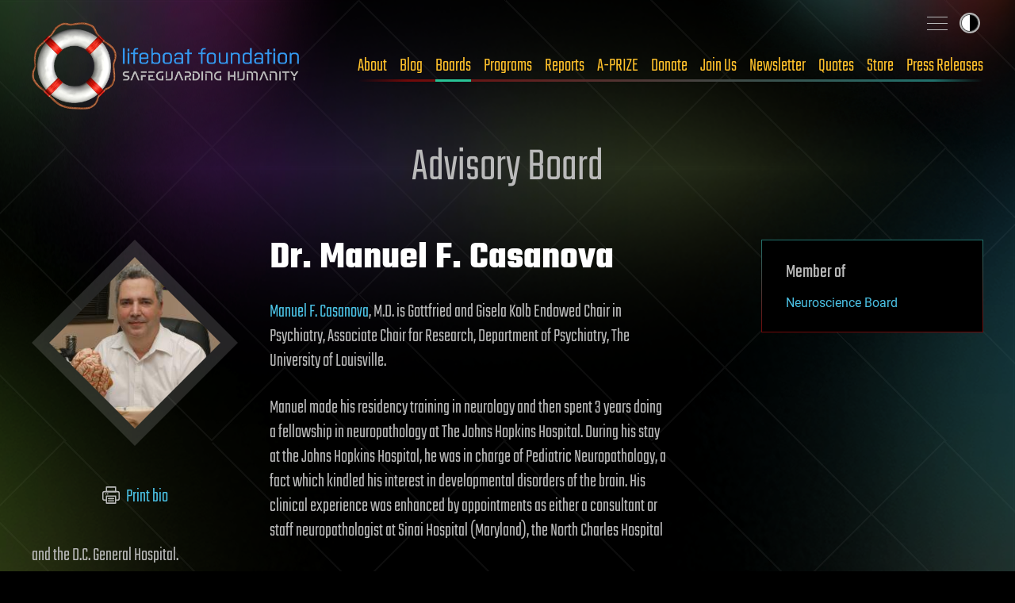

--- FILE ---
content_type: text/html
request_url: https://russian.lifeboat.com/ex/bios.manuel.f.casanova
body_size: 11380
content:
<!DOCTYPE html>
<html lang="en" class="no-js">

<head>
  <title>Lifeboat Foundation Bios: Dr. Manuel F. Casanova</title>
  <meta property="og:image" content="https://russian.lifeboat.com/board/manuel.f.casanova.jpg" />
  <meta property="og:description" content="Manuel F. Casanova, M.D. is Gottfried and Gisela Kolb Endowed Chair in Psychiatry, Associate Chair for Research, Department of Psychiatry, The University of Louisville." />
<script>const ucs=localStorage.getItem('user-color-scheme');ucs && document.documentElement.setAttribute('data-user-color-scheme', ucs);</script>
<meta charset="UTF-8" />
<meta name="viewport" content="width=device-width, initial-scale=1.0" />
<link rel="icon" type="image/x-icon" href="/favicon.ico">
<link rel="icon" type="image/png" sizes="512x512" href="/favicon-512.png">
<link rel="apple-touch-icon" sizes="180x180" href="/apple-touch-icon.png">
<meta name="msapplication-TileImage" content="/ms-icon-144x144.png">
<link rel="icon" type="image/png" sizes="64x64" href="/favicon-64.png">
<link rel="icon" type="image/png" sizes="32x32" href="/favicon-32.png">
<link rel="canonical" href="https://lifeboat.com/ex/bios.manuel.f.casanova" />
<meta name="description" content="Manuel F. Casanova, M.D. is Gottfried and Gisela Kolb Endowed Chair in Psychiatry, Associate Chair for Research, Department of Psychiatry, The University of Louisville." />
<!--  This is our 2025 library. Next two lines are for Facebook -->
<meta property="og:site_name" content="Lifeboat Foundation" />
<meta property="og:type" content="website" />
<meta property="og:url" content="https://russian.lifeboat.com/ex/bios.manuel.f.casanova" />
<meta property="og:title" content="Lifeboat Foundation Bios: Dr. Manuel F. Casanova" />
<meta name="twitter:description" content="Manuel F. Casanova, M.D. is Gottfried and Gisela Kolb Endowed Chair in Psychiatry, Associate Chair for Research, Department of Psychiatry, The University of Louisville." />
<meta name="twitter:card" content="summary_large_image" />
<meta name="twitter:creator" content="@LifeboatHQ" />
<meta name="twitter:site" content="@LifeboatHQ" />
<meta name="twitter:image" content="https://lifeboat.com/board/manuel.f.casanova.jpg" />
<link rel="stylesheet" media="all" href="/fonts/fonts.css" />
<link rel="stylesheet" media="all" href="/css/all.css" />
<link rel="stylesheet" media="print" href="/css/print.css" />
<script src="https://cdn.plyr.io/3.8.3/plyr.js"></script>
<link rel="stylesheet" href="https://cdn.plyr.io/3.8.3/plyr.css" />
</head>

<body class="inner">
  <div class="site-wrap">
    <a class="skip-link | button" href="#main-content">Skip to content</a>
    <header class="site-head">
      <div class="wrapper">
        <div class="site-head__inner">
          <a href="/" aria-label="Lifeboat Foundation - home" class="site-head__brand">Lifeboat Foundation: Safeguarding Humanity</a>
          <nav class="nav | site-head__nav | font-sans" aria-label="Primary">
            <ul class="nav__list">
              <li>
                <a href="/ex/about">About</a>
              </li>
              <li>
                <a href="/blog">Blog</a>
              </li>
              <li>
                <a href="/ex/boards">Boards</a>
              </li>
              <li>
                <a href="/ex/programs">Programs</a>
              </li>
              <li>
                <a href="/ex/reports">Reports</a>
              </li>
              <li>
                <a href="/ex/a-prize">A-PRIZE</a>
              </li>
              <li>
                <a href="/ex/donate">Donate</a>
              </li>
              <li>
                <a href="/ex/join.us">Join Us</a>
              </li>
              <li>
                <a href="/newsletter.cgi">Newsletter</a>
              </li>
              <li>
                <a href="/ex/quotes">Quotes</a>
              </li>
              <li>
                <a href="/store">Store</a>
              </li>
              <li>
                <a href="/ex/press.releases">Press Releases</a>
              </li>
            </ul>
          </nav>
        </div>
        <input type="checkbox" id="sitemap-toggler" class="visually-hidden" />
        <label for="sitemap-toggler">
          <span>Toggle sitemap</span>
        </label>
        <nav aria-label="Secondary" class="nav | site-head__nav-secondary">
          <div>
            <h2>Lifeboat Foundation <strong>Sitemap</strong>
            </h2>
            <form method="GET" name="GoogleForm" autocomplete="off" action="https://www.google.com/search">
              <input type="hidden" name="ie" value="UTF-8" />
              <input type="hidden" name="oe" value="UTF-8" />
              <input type="hidden" name="domains" value="lifeboat.com" />
              <input type="hidden" name="sitesearch" value="lifeboat.com" />
              <input type="text" name="q" id="search_text" placeholder="Search" />
              <button type="submit" name="btnG">
                <svg class="icon-search" data-name="Layer 1" xmlns="http://www.w3.org/2000/svg" viewBox="0 0 20 20">
                  <defs>
                    <style>
                      .cls-1 {
                        fill: none;
                        stroke: #000;
                        stroke-linecap: round;
                        stroke-linejoin: round;
                        stroke-width: 2px;
                      }
                    </style>
                  </defs>
                  <title>icon-search</title>
                  <circle class="cls-1" cx="8.5" cy="8.5" r="7.5" />
                  <line class="cls-1" x1="19" y1="19" x2="13.8" y2="13.8" />
                </svg>
              </button>
            </form>
          </div>
          <ul class="site-map">
            <li class="main-areas">
              <div>
                <h3>Main Areas</h3>
                <ul>
                  <li>
                    <a href="/">Home</a>
                  </li>
                  <li>
                    <a href="/ex/about">About</a>
                  </li>
                  <li>
                    <a href="/ex/boards">Boards</a>
                  </li>
                  <li>
                  <li>
                    <a href="/blog">Blog</a>
                  </li>
                  <li>
                    <a href="/ex/programs">Programs</a>
                  </li>
                  <li>
                    <a href="/ex/reports">Reports</a>
                  </li>
                  <li>
                    <a href="/ex/a-prize">A-PRIZE</a>
                  </li>
                  <li>
                    <a href="/ex/donate">Donate</a>
                  </li>
                  <li>
                    <a href="/ex/join.us">Join Us</a>
                  </li>
                  <li>
                    <a href="/newsletter.cgi">Newsletter</a>
                  </li>
                  <li>
                    <a href="/ex/quotes">Quotes</a>
                  </li>
                  <li>
                    <a href="/store">Store</a>
                  </li>
                  <li>
                    <a href="/ex/press.releases">Press Releases</a>
                  </li>
                </ul>
              </div>
            </li>
            <li class="current-programs">
              <div>
                <h3>Current Programs</h3>
                <ul>
                  <li>
                    <a href="/ex/aishield">AIShield</a>
                  </li>
                  <li>
                    <a href="/ex/asteroidshield">AsteroidShield</a>
                  </li>
                  <li>
                    <a href="/ex/bioshield">BioShield</a>
                  </li>
                  <li>
                    <a href="/ex/infopreserver">InfoPreserver</a>
                  </li>
                  <li>
                    <a href="/ex/internetshield">InternetShield</a>
                  </li>
                  <li>
                    <a href="/ex/lifepreserver">LifePreserver</a>
                  </li>
                  <li>
                    <a href="/ex/lifeshieldbunkers">LifeShield Bunkers</a>
                  </li>
                  <li>
                    <a href="/ex/nanoshield">NanoShield</a>
                  </li>
                  <li>
                    <a href="/ex/scientificfreedomshield">ScientificFreedomShield</a>
                  </li>
                  <li>
                    <a href="/ex/securitypreserver">SecurityPreserver</a>
                  </li>
                  <li>
                    <a href="/ex/spacehabitats">Space Habitats</a>
                  </li>
                  <li>
                    <a href="/ex/x-risks-network">X-Risks Network</a>
                  </li>
                </ul>
              </div>
            </li>
            <li class="cool-places">
              <div>
                <h3>Cool Places</h3>
                <ul>
                  <li>
                    <a href="/ex/arki">Ark I</a>
                  </li>
                  <li>
                    <a href="/ex/blue.beauty">Blue Beauty</a>
                  </li>
                  <li>
                    <a href="/ex/em">EM Launch</a>
                  </li>
                  <li>
                    <a href="/ex/getas">GETAS</a>
                  </li>
                  <li>
                    <a href="/ex/song">Official Song</a>
                  </li>
                </ul>
              </div>
            </li>
            <li class="working-together">
              <div>
                <h3>Working Together</h3>
                <ul>
                  <li>
                    <a href="/ex/a-500">A-500</a>
                  </li>
                  <li>
                    <a href="/ex/banners">Banners</a>
                  </li>
                  <li>
                    <a href="/ex/fight.aids">FightAIDS@Home</a>
                  </li>
                  <li>
                    <a href="/ex/folding.home">Folding@Home</a>
                  </li>
                  <li>
                    <a href="/ex/forums">Forums</a>
                  </li>
                  <li>
                    <a href="/ex/500">Lifeboat 500</a>
                  </li>
                  <li>
                    <a href="/ex/links">Links</a>
                  </li>
                  <li>
                    <a href="/ex/openings">Openings</a>
                  </li>
                  <li>
                    <a href="/ex/spokesperson">Outreach</a>
                  </li>
                  <li>
                    <a href="/ex/partnerships">Partnerships</a>
                  </li>
                  <li>
                    <a href="/ex/rosetta.home">Rosetta@Home</a>
                  </li>
                  <li>
                    <a href="/ex/volunteer">Volunteer Work</a>
                  </li>
                </ul>
              </div>
            </li>
            <li class="about-us">
              <div>
                <h3>About Us</h3>
                <ul>
                  <li>
                    <a href="/ex/bitcoin">Bitcoin Endowment Fund</a>
                  </li>
                  <li>
                    <a href="/ex/boards">Boards</a>
                  </li>
                  <li>
                    <a href="/ex/directors">Board of Directors</a>
                  </li>
                  <li>
                    <a href="/ex/contact.us">Contact Us</a>
                  </li>
                  <li>
                    <a href="/ex/donor.date.list">Donor List</a>
                  </li>
                  <li>
                    <a href="/ex/faq">FAQ</a>
                  </li>
                  <li>
                    <a href="/ex/finances">Finances</a>
                  </li>
                  <li>
                    <a href="/ex/guardian.award">Guardian Award</a>
                  </li>
                  <li>
                    <a href="/ex/ai">Interactive Friendly AI</a>
                  </li>
                  <li>
                    <a href="/ex/logo">Logo</a>
                  </li>
                  <li>
                    <a href="/ex/board.memorial">Memorial Board</a>
                  </li>
                  <li>
                    <a href="/ex/mission.statement">Mission Statement</a>
                  </li>
                  <li>
                    <a href="/ex/procedures">Procedures</a>
                  </li>
                  <li>
                    <a href="/ex/staff">Staff</a>
                  </li>
                  <li>
                    <a href="/ex/supplemental.faq">Supplemental FAQ</a>
                  </li>
                  <li>
                    <a href="/ex/timeline">Timeline</a>
                  </li>
                </ul>
              </div>
            </li>
            <li class="more-programs">
              <div>
                <h3>More Programs</h3>
                <ul>
                  <li>
                    <a href="/ex/alienshield">AlienShield</a>
                  </li>
                  <li>
                    <a href="/ex/antimattershield">AntimatterShield</a>
                  </li>
                  <li>
                    <a href="/ex/biopreserver">BioPreserver</a>
                  </li>
                  <li>
                    <a href="/ex/blackholeshield">BlackHoleShield</a>
                  </li>
                  <li>
                    <a href="/ex/climateshield">ClimateShield</a>
                  </li>
                  <li>
                    <a href="/ex/commpreserver">CommPreserver</a>
                  </li>
                  <li>
                    <a href="/ex/energypreserver">EnergyPreserver</a>
                  </li>
                  <li>
                    <a href="/ex/gammarayshield">GammaRayShield</a>
                  </li>
                  <li>
                    <a href="/ex/neuroethicsshield">NeuroethicsShield</a>
                  </li>
                  <li>
                    <a href="/ex/nuclearshield">NuclearShield</a>
                  </li>
                  <li>
                    <a href="/ex/particleacceleratorshield">ParticleAcceleratorShield</a>
                  </li>
                  <li>
                    <a href="/ex/personalitypreserver">PersonalityPreserver</a>
                  </li>
                  <li>
                    <a href="/ex/seedpreserver">SeedPreserver</a>
                  </li>
                  <li>
                    <a href="/ex/sunshield">SunShield</a>
                  </li>
                </ul>
              </div>
            </li>
            <li class="educational">
              <div>
                <h3>Educational</h3>
                <ul>
                  <li>
                    <a href="/ex/alexa">Alexa</a>
                  </li>
                  <li>
                    <a href="/ex/books">Books</a>
                  </li>
                  <li>
                    <a href="/ex/brochure">Brochure</a>
                  </li>
                  <li>
                    <a href="/ex/coursework">Coursework</a>
                  </li>
                  <li>
                    <a href="/ex/educational.videos">Educational Videos</a>
                  </li>
                  <li>
                    <a href="/ex/fellows">Fellows</a>
                  </li>
                  <li>
                    <a href="/ex/grants">Grants</a>
                  </li>
                  <li>
                    <a href="/ex/interviews">Interviews</a>
                  </li>
                  <li>
                    <a href="/ex/papers">Papers</a>
                  </li>
                  <li>
                    <a href="/ex/resources">Resources</a>
                  </li>
                  <li>
                    <a href="/ex/rss">RSS Tutorial</a>
                  </li>
                  <li>
                    <a href="/ex/scholarship.info">Scholarships</a>
                  </li>
                  <li>
                    <a href="/ex/university.outreach">University Outreach</a>
                  </li>
                  <li>
                    <a href="/ex/videos">Videos</a>
                  </li>
                  <li>
                    <a href="/ex/whats.new">What&#39;s New</a>
                  </li>
                  <li>
                    <a href="/ex/world.news">World News</a>
                  </li>
                  <li>
                    <a href="https://x.com/LifeboatHQ">X Feed</a>
                  </li>
                </ul>
              </div>
            </li>
            <li class="misc">
              <div>
                <h3>Misc</h3>
                <ul>
                  <li>
                    <a href="/ex/counterterrorism">Counterterrorism</a>
                  </li>
                  <li>
                    <a href="https://italian.lifeboat.com/">Italian</a>
                  </li>
                  <li>
                    <a href="/ex/legal">Legal</a>
                  </li>
                  <li>
                    <a href="/ex/media">Media</a>
                  </li>
                  <li>
                    <a href="/ex/vendor">Member Verification</a>
                  </li>
                  <li>
                    <a href="/ex/services.cgi">Membership Benefits</a>
                  </li>
                  <li>
                    <a href="/ex/privacy.policy">Privacy</a>
                  </li>
                  <li>
                    <a href="https://russian.lifeboat.com/">Russian</a>
                  </li>
                  <li>
                    <a href="/ex/vip">VIP</a>
                  </li>
                </ul>
              </div>
              <div>
                <p class="fund-campaigns">
                  <a href="https://www.indiegogo.com/lifeboatfoundation">
                    <svg class="logo-indiegogo" xmlns="http://www.w3.org/2000/svg" viewBox="0 0 600 85.5">
                      <defs>
                        <style>
                          .cls-1 {
                            fill: #e51075;
                          }
                        </style>
                      </defs>
                      <title>logo-indiegogo</title>
                      <path class="cls-1" d="M0,1.1H22.8V84.5H0ZM81.2,39.6h.3V1h21.8V84.4h-21L56.1,41.1h-.3V84.4H34.1V1h24Zm78.9,3.2c0-20.9-5.9-21.5-15.6-21.5h-7V65.2h8c8.5,0,14.6-1.4,14.6-22.4ZM114.7,1.1H143c27.2,0,40.2,7.2,40.2,41.6,0,35.1-12.8,41.7-39.9,41.7H114.6C114.7,84.4,114.7,1.1,114.7,1.1Zm76.7,0h22.8V84.5H191.4V1.1ZM402.7,65.7c12.4,0,14.2-8.4,14.2-22.2,0-13.6-1.7-22.1-14.2-22.1s-14.3,8.4-14.3,22C388.4,57.3,390.2,65.7,402.7,65.7Zm0-65.7C434.5,0,440,20.4,440,42.8s-5.6,42.6-37.3,42.6S365.3,65,365.3,42.8C365.3,20.4,370.9,0,402.7,0Zm160,65.7c12.4,0,14.2-8.4,14.2-22.2,0-13.6-1.7-22.1-14.2-22.1s-14.3,8.4-14.3,22C548.4,57.3,550.1,65.7,562.7,65.7Zm0-65.7C594.5,0,600,20.4,600,42.8s-5.6,42.6-37.3,42.6S525.2,65,525.2,42.8C525.2,20.4,530.9,0,562.7,0ZM321.5,52.3,324,34.2h33.1V84.5h-21a69.68,69.68,0,0,1-12.9,1c-28,0-34.9-17.4-34.9-42.6C288.3,14,297.8.1,327.2.1c10.6,0,20.1,2.7,26.5,6.8L341.5,25.5a30.72,30.72,0,0,0-15.3-3.8c-9,0-15,2.4-15,21.9,0,18.8,3.6,23.5,14.1,23.5,11.2,0,10.9-4.1,10.9-13.3V52.3Zm160,0L484,34.2h33.1V84.5h-21a69.68,69.68,0,0,1-12.9,1c-28,0-34.9-17.4-34.9-42.6C448.3,14,457.8.1,487.2.1c10.6,0,20,2.7,26.5,6.8L501.5,25.5a30.72,30.72,0,0,0-15.3-3.8c-9,0-15,2.4-15,21.9,0,18.8,3.6,23.5,14.1,23.5,11.2,0,10.9-4.1,10.9-13.3V52.3ZM282.3,21.4H248V32.3h25.3l-2.8,19.8H247.9V64.6h34.3V84.4H225.6V1h56.7Z" />
                    </svg>
                  </a>
                  <a href="https://www.kickstarter.com/profile/lifeboatfoundation">
                    <svg class="logo-kickstarter" data-name="Layer 1" xmlns="http://www.w3.org/2000/svg" viewBox="0 0 1643.42 191.99">
                      <defs>
                        <style>
                          .cls-1 {
                            fill: #141d10;
                          }

                          .cls-2 {
                            fill: #7bc043;
                          }
                        </style>
                      </defs>
                      <title>logo-kickstarter</title>
                      <g>
                        <path class="cls-1" d="M60,66.57l33.88-49.1Q103.54,3.61,118.74,3.6a29.82,29.82,0,0,1,21.48,8.81,28.34,28.34,0,0,1,9.07,21.08,27.45,27.45,0,0,1-4.8,16L113.94,93.92l37.35,47.37a25.83,25.83,0,0,1,5.61,16.54,29.76,29.76,0,0,1-8.81,21.55,28.76,28.76,0,0,1-21.35,9q-13.74,0-20.94-8.94L60,122.34v31.49q0,13.48-4.67,20.95-8.55,13.6-24.82,13.6-14.81,0-23-10Q0,169.17,0,154V37.22q0-14.4,7.74-23.74Q15.87,3.61,30.15,3.6a29.54,29.54,0,0,1,22.68,9.88,25.09,25.09,0,0,1,6.41,11.07Q60,28,60,37.49Zm168.3-25.74v113q0,14.68-7.6,24.15-8.15,10.41-22.55,10.4a29.28,29.28,0,0,1-22.28-9.73q-7.6-8.15-7.6-24.82v-113q0-18.94,7.6-27.49,8.67-9.73,22.28-9.74t22.28,9.61Q228.35,22,228.34,40.83ZM336.39,0q33.21-.13,61.1,22.28,21.88,17.61,21.88,36.42,0,16-13.34,24.82a29.25,29.25,0,0,1-16.55,5.07,29.94,29.94,0,0,1-14-3.47q-2.81-1.47-13.88-13.48a35.28,35.28,0,0,0-50.76-.86,34.84,34.84,0,0,0-10.08,25.28,34.67,34.67,0,0,0,10.08,25.15,33.33,33.33,0,0,0,24.88,10.34q12.27,0,22.81-8.27,6.54-6.27,12.94-12.54,6.94-6,17.61-6a29.75,29.75,0,0,1,21.28,8.61,27.78,27.78,0,0,1,9,20.88q0,16.68-19.61,33.75-27.5,24-63.51,24a95.92,95.92,0,0,1-42-9.48,94.57,94.57,0,0,1-39.69-35.29,93.23,93.23,0,0,1-14.74-50.9q0-41.34,30.69-70.43Q297.55.26,336.39,0ZM490.48,66.57l33.89-49.1Q534,3.61,549.19,3.6a29.82,29.82,0,0,1,21.48,8.81,28.34,28.34,0,0,1,9.07,21.08,27.45,27.45,0,0,1-4.8,16L544.39,93.92l37.35,47.37a25.83,25.83,0,0,1,5.61,16.54,29.76,29.76,0,0,1-8.81,21.55,28.76,28.76,0,0,1-21.35,9q-13.74,0-20.94-8.94l-45.77-57.1v31.49q0,13.48-4.67,20.95-8.54,13.6-24.81,13.6-14.81,0-22.95-10-7.6-9.21-7.6-24.42V37.22q0-14.4,7.74-23.74,8.13-9.87,22.41-9.88a29.54,29.54,0,0,1,22.68,9.88,25,25,0,0,1,6.4,11.07q.81,3.47.8,12.94Z" />
                        <path class="cls-2" d="M624.91,118.21q10,0,21.35,8.8,14.15,11.08,19.35,11.07,7.74,0,7.73-8,0-4.4-4.53-7.47-2.4-1.6-26.95-10.27Q601.71,98.2,601.7,60q0-28.81,21.21-45.49Q641.45,0,668.81,0q23.61,0,41.09,11.27t17.48,29q0,10.68-6.61,17.81t-17.14,7.14q-11.07,0-24.55-10.54-8.4-6.53-12.67-6.53-7.33,0-7.34,7.2,0,6.81,18.14,12.41Q702.31,75.66,716,87q18.27,15.21,18.28,42.69,0,29.9-20.55,46.7Q694.69,192,664.14,192t-50.57-16.28q-16-12.94-16-30.29a26,26,0,0,1,7.88-19.34A27.15,27.15,0,0,1,624.91,118.21ZM785.55,60.84H769.67q-13.21,0-21.88-7.2Q738.58,45.9,738.58,33a28.27,28.27,0,0,1,4.34-14.88A24.52,24.52,0,0,1,754.13,7.94q6.87-3,32.62-3h60.57q22.27,0,28.82,2.67a24.49,24.49,0,0,1,11.67,10.07,27.84,27.84,0,0,1,4.47,15q0,12.41-9.87,21.62-7.06,6.52-23.08,6.53H845.58v90.72q0,14.82-5.07,22.95-8.53,13.61-24.68,13.61T791,175.71q-5.47-7.74-5.47-23.48Zm146,102.6q-4.28,10.13-8.81,15.07a28.79,28.79,0,0,1-22,9.87q-15.88,0-24.68-12.81a29.49,29.49,0,0,1-5.21-17.07,37.34,37.34,0,0,1,3.74-15.88l57-121.27Q939.78,3.6,959.12,3.6q19.62,0,28.15,18.28l57.51,122.21a33.88,33.88,0,0,1,3.47,14.54,30,30,0,0,1-30.16,29.75q-11.61,0-19.34-7.2-5.75-5.33-11.48-17.74Zm249.42-46.57,14.13,22.68a36.5,36.5,0,0,1,5.88,19.48,27.84,27.84,0,0,1-8.74,21,29.88,29.88,0,0,1-21.41,8.33q-16.29,0-24.69-13.87L1121,133.42V158.1a30.08,30.08,0,0,1-8.34,21.48,27.7,27.7,0,0,1-21,8.8q-15.48,0-23.48-11.07-7.2-9.74-7.2-25.62V39.49q0-34.54,37.22-34.55h38.16a61.34,61.34,0,0,1,35,10.87A64,64,0,0,1,1194.93,44a66.17,66.17,0,0,1,5.61,26.28Q1200.54,95,1180.93,116.87Zm71.34-56h-15.88q-13.2,0-21.87-7.2-9.21-7.74-9.21-20.68a28.35,28.35,0,0,1,4.33-14.88,24.52,24.52,0,0,1,11.21-10.14q6.87-3,32.62-3H1314q22.28,0,28.82,2.67a24.51,24.51,0,0,1,11.68,10.07,27.92,27.92,0,0,1,4.46,15q0,12.41-9.87,21.62-7.07,6.52-23.08,6.53h-13.74v90.72q0,14.82-5.07,22.95-8.54,13.61-24.68,13.61t-24.82-12.41q-5.48-7.74-5.47-23.48Zm178,69.91h27.28q16.92,0,25.17,6.94a26.73,26.73,0,0,1,9.72,21.34q0,13.35-9.74,21.62-7.61,6.4-25,6.4H1410.9q-16.55,0-22.68-2.53-12-4.94-15.87-16.15-2.41-7.2-2.4-23.61v-99c0-8.28.26-13.83.79-16.68a27.77,27.77,0,0,1,7.08-14.68,29.11,29.11,0,0,1,16.27-8.68q4.67-.78,19-.79h35.89q14.67,0,17.08.27,9.6.93,15.73,5.6,11,8.27,11,21.61,0,14.4-9.59,22-8.52,6.8-23.3,6.8h-29.55V73.65h23.55q10.37,0,17.16,5.47,7.18,5.86,7.19,16.14,0,21.75-26.48,21.75h-21.42Zm193.16-13.88,14.14,22.68a36.58,36.58,0,0,1,5.87,19.48,27.84,27.84,0,0,1-8.74,21,29.88,29.88,0,0,1-21.41,8.33q-16.29,0-24.68-13.87l-25.09-41.09V158.1a30.08,30.08,0,0,1-8.34,21.48,27.7,27.7,0,0,1-21,8.8q-15.48,0-23.48-11.07-7.2-9.74-7.2-25.62V39.49q0-34.54,37.22-34.55h38.15a61.33,61.33,0,0,1,35,10.87A64,64,0,0,1,1637.41,44,66.17,66.17,0,0,1,1643,70.31Q1643,95,1623.41,116.87Z" />
                      </g>
                    </svg>
                  </a>
                </p>
                <ul class="social">
                  <li>
                    <a href="https://www.facebook.com/groups/lifeboatfoundation" aria-label="Facebook">
                      <svg class="icon-facebook" data-name="Layer 1" xmlns="http://www.w3.org/2000/svg" viewBox="0 0 114.32 125.82">
                        <title>Facebook</title>
                        <path d="M57.16,8a12,12,0,0,1,6,1.61l37.16,21.45a12,12,0,0,1,6,10.39V84.36a12,12,0,0,1-6,10.39L63.16,116.21a12,12,0,0,1-12,0L14,94.76A12,12,0,0,1,8,84.37V41.46a12,12,0,0,1,6-10.39L51.16,9.61a12,12,0,0,1,6-1.61m0-8a20,20,0,0,0-10,2.68L10,24.14A20,20,0,0,0,0,41.46v42.9a20,20,0,0,0,10,17.32l37.16,21.46a20,20,0,0,0,20,0l37.16-21.45a20,20,0,0,0,10-17.32V41.46a20,20,0,0,0-10-17.32L67.16,2.68A20,20,0,0,0,57.16,0Z" />
		  	<path d="M 70.2,66.6 72,55 H 60.8 v -7.6 c 0,-3.2 1.6,-6.3 6.6,-6.3 h 5.1 v -9.9 c 0,0 -4.6,-0.8 -9,-0.8 -9.3,0 -15.3,5.6 -15.3,15.7 V 55 H 38 V 66.6 H 48.2 V 94.7 H 60.8 V 66.6 Z"></path>
                      </svg>
                    </a>
                  </li>
                  <li>
                    <a href="https://x.com/LifeboatHQ" aria-label="Twitter">
                      <svg class="icon-twitter" data-name="Layer 1" xmlns="http://www.w3.org/2000/svg" viewBox="0 0 114.32 125.82">
                        <title>X</title>
                        <path d="M57.16,8a12,12,0,0,1,6,1.61l37.16,21.45a12,12,0,0,1,6,10.39V84.36a12,12,0,0,1-6,10.39L63.16,116.21a12,12,0,0,1-12,0L14,94.76A12,12,0,0,1,8,84.37V41.46a12,12,0,0,1,6-10.39L51.16,9.61a12,12,0,0,1,6-1.61m0-8a20,20,0,0,0-10,2.68L10,24.14A20,20,0,0,0,0,41.46v42.9a20,20,0,0,0,10,17.32l37.16,21.46a20,20,0,0,0,20,0l37.16-21.45a20,20,0,0,0,10-17.32V41.46a20,20,0,0,0-10-17.32L67.16,2.68A20,20,0,0,0,57.16,0Z" />
			<path d="m 76.9,34.8 h 9.8 l -21.4,24.3 25,33.1 H 70.6 L 55.3,72.1 37.7,92.2 H 27.9 L 50.6,66.1 26.6,34.7 h 20.1 l 13.9,18.4 z m -3.4,51.7 h 5.4 l -35,-46.2 h -5.8 z"></path>
                      </svg>
                    </a>
                  </li>
                  <li>
                    <a href="https://www.linkedin.com/groups/35656" aria-label="LinkedIn">
                      <svg class="icon-linkedin" data-name="Layer 1" xmlns="http://www.w3.org/2000/svg" viewBox="0 0 114.32 125.82">
                        <title>LinkedIn</title>
                        <path d="M57.16,8a12,12,0,0,1,6,1.61l37.16,21.45a12,12,0,0,1,6,10.39V84.36a12,12,0,0,1-6,10.39L63.16,116.21a12,12,0,0,1-12,0L14,94.76A12,12,0,0,1,8,84.37V41.46a12,12,0,0,1,6-10.39L51.16,9.61a12,12,0,0,1,6-1.61m0-8a20,20,0,0,0-10,2.68L10,24.14A20,20,0,0,0,0,41.46v42.9a20,20,0,0,0,10,17.32l37.16,21.46a20,20,0,0,0,20,0l37.16-21.45a20,20,0,0,0,10-17.32V41.46a20,20,0,0,0-10-17.32L67.16,2.68A20,20,0,0,0,57.16,0Z" />
                        <path d="M85.16,30.91h-56a4,4,0,0,0-4,4v56a4,4,0,0,0,4,4h56a4,4,0,0,0,4-4v-56A4,4,0,0,0,85.16,30.91Zm-40,54h-10v-30h10Zm-5-34a6,6,0,1,1,6-6A6,6,0,0,1,40.16,50.91Zm39,34h-10v-20c0-1.66-2.24-3-5-3-4,0-5,5.34-5,7v16h-10v-30h10v7c0-5,4.48-7,10-7a10,10,0,0,1,10,10Z" />
                      </svg>
                    </a>
                  </li>
                  <li>
                    <a href="https://youtube.com/LifeboatHQ" aria-label="YouTube">
                      <svg class="icon-youtube" data-name="Layer 1" xmlns="http://www.w3.org/2000/svg" viewBox="0 0 114.32 125.82">
                        <title>YouTube</title>
                        <path d="M57.16,8a12,12,0,0,1,6,1.61l37.16,21.45a12,12,0,0,1,6,10.39V84.36a12,12,0,0,1-6,10.39L63.16,116.21a12,12,0,0,1-12,0L14,94.76A12,12,0,0,1,8,84.37V41.46a12,12,0,0,1,6-10.39L51.16,9.61a12,12,0,0,1,6-1.61m0-8a20,20,0,0,0-10,2.68L10,24.14A20,20,0,0,0,0,41.46v42.9a20,20,0,0,0,10,17.32l37.16,21.46a20,20,0,0,0,20,0l37.16-21.45a20,20,0,0,0,10-17.32V41.46a20,20,0,0,0-10-17.32L67.16,2.68A20,20,0,0,0,57.16,0Z" />
  			<path d="m 95.2,48.8 c -0.9,-3.4 -3.6,-6.1 -7,-7 -6.2,-1.7 -31,-1.7 -31,-1.7 0,0 -24.8,0 -31,1.7 -3.4,0.9 -6.1,3.6 -7,7 -1.7,6.2 -1.7,16.1 -1.7,16.1 0,0 0,9.9 1.7,16.1 0.9,3.4 3.6,6.1 7,7 6.2,1.7 31,1.7 31,1.7 0,0 24.8,0 31,-1.7 3.4,-0.9 6.1,-3.6 7,-7 1.7,-6.2 1.7,-16.1 1.7,-16.1 0,0 0,-9.9 -1.7,-16.1 z m -46,26.5 V 51.5 l 21.7,11.9 z" />
                      </svg>
                    </a>
                  </li>
                  <li>
                    <a href="https://rumble.com/LifeboatHQ" aria-label="Rumble">
                      <svg class="icon-rumble" data-name="Layer 1" xmlns="http://www.w3.org/2000/svg" viewBox="0 0 114.32 125.82">
                        <title>Rumble</title>
                        <path d="M57.16,8a12,12,0,0,1,6,1.61l37.16,21.45a12,12,0,0,1,6,10.39V84.36a12,12,0,0,1-6,10.39L63.16,116.21a12,12,0,0,1-12,0L14,94.76A12,12,0,0,1,8,84.37V41.46a12,12,0,0,1,6-10.39L51.16,9.61a12,12,0,0,1,6-1.61m0-8a20,20,0,0,0-10,2.68L10,24.14A20,20,0,0,0,0,41.46v42.9a20,20,0,0,0,10,17.32l37.16,21.46a20,20,0,0,0,20,0l37.16-21.45a20,20,0,0,0,10-17.32V41.46a20,20,0,0,0-10-17.32L67.16,2.68A20,20,0,0,0,57.16,0Z" />
			<path d="m 57.2,8 c 2.1,0 4.2,0.6 6,1.6 l 37.2,21.5 c 3.7,2.1 6,6.1 6,10.4 v 42.9 c 0,4.3 -2.3,8.2 -6,10.4 l -37.2,21.4 c -3.7,2.1 -8.3,2.1 -12,0 L 14,94.7 C 10.3,92.6 8,88.6 8,84.3 V 41.4 C 8,37.1 10.3,33.2 14,31 L 51.2,9.6 C 53,8.5 55.1,8 57.2,8 m 0,-8 c -3.5,0 -7,0.9 -10,2.7 L 10,24.1 C 3.8,27.7 0,34.3 0,41.4 v 42.9 c 0,7.1 3.8,13.7 10,17.3 l 37.2,21.5 c 6.2,3.6 13.8,3.6 20,0 l 37.2,-21.5 c 6.2,-3.6 10,-10.2 10,-17.3 V 41.4 c 0,-7.1 -3.8,-13.7 -10,-17.3 L 67.2,2.7 C 64.2,0.9 60.7,0 57.2,0 Z" />
			<path d="m 65.7,67.9 c 2.2,-1.8 2.2,-5.2 0,-7 C 62.5,58.3 59.1,56 55.4,54.2 52.8,53 50,54.7 49.6,57.6 c -0.6,4.5 -0.7,8.9 -0.3,13.2 0.3,2.9 3.1,4.7 5.7,3.6 3.8,-1.6 7.4,-3.8 10.7,-6.5 z M 82.3,55 c 4.9,5.3 4.9,13.5 0,18.9 C 73.9,83.1 63,89.7 50.9,92.7 44.5,94.3 37.9,90.5 36.1,84.1 32.4,71.6 33,57.5 36.5,45 c 1.9,-6.6 8,-10.7 14.4,-9.2 11.9,2.8 23,10 31.4,19.2 z" />
                      </svg>
                    </a>
                  </li>
                </ul>
              </div>
            </li>
          </ul>
        </nav>
        <a role="presentation" id="theme-toggler">Toggle light / dark theme</a>
      </div>
    </header>
   <script>document.querySelector('a[href="/ex/boards"]').setAttribute('data-state', 'active')</script>
    <div class="wrapper">
      <div class="inner-intro">
        <h1>
          <a href="/ex/boards">Advisory Board</a>
        </h1>
      </div>
      <div class="inner-content mobile-reverse-order">
        <main tabindex="-1" id="main-content" class="flow  bio">
          <div class="avatar">
            <a href="#" onclick="return false;" data-micromodal-trigger="person" class="diamond-frame-link">
              <div class="diamond-frame top">
                <img src="/board/manuel.f.casanova.jpg" alt="Dr. Manuel F. Casanova">
              </div>
            </a>
            <p>
              <a href="javascript:window.print()" class="print">
                <svg id="icon-print" data-name="Layer 1" xmlns="http://www.w3.org/2000/svg" viewBox="0 0 406.26 402">
                  <title>icon-print</title>
                  <g data-name=" 1">
                    <path d="M309.13,136h-212a15,15,0,0,1-15-15h0V15a15,15,0,0,1,15-15h212a15,15,0,0,1,15,15V121a15,15,0,0,1-15,15Zm-197-30h182V30h-182Z" />
                    <path d="M309.13,402h-212a15,15,0,0,1-15-15V224.09a15,15,0,0,1,15-15h212a15,15,0,0,1,15,15V387A15,15,0,0,1,309.13,402Zm-197-30h182V239.09h-182Z" />
                    <path d="M357.38,331H309.13a15,15,0,0,1,0-30h48.25a18.9,18.9,0,0,0,18.88-18.88V154.89A18.9,18.9,0,0,0,357.38,136H48.88A18.9,18.9,0,0,0,30,154.89V282.12A18.9,18.9,0,0,0,48.88,301H97.13a15,15,0,0,1,0,30H48.88A48.94,48.94,0,0,1,0,282.12V154.89A48.93,48.93,0,0,1,48.88,106h308.5a48.93,48.93,0,0,1,48.88,48.89V282.12A48.94,48.94,0,0,1,357.38,331Z" />
                    <path d="M81.13,188a14.66,14.66,0,0,1-1.48-.07c-.48-.05-1-.13-1.45-.22a13.59,13.59,0,0,1-1.43-.36c-.43-.14-.93-.31-1.38-.5s-.89-.4-1.32-.63a12.45,12.45,0,0,1-1.27-.75c-.4-.27-.8-.56-1.18-.87a14.81,14.81,0,0,1-1.1-1c-.35-.35-.68-.72-1-1.1a14.34,14.34,0,0,1-.87-1.18q-.41-.62-.75-1.26c-.23-.43-.44-.88-.63-1.33s-.35-.92-.5-1.38-.26-1-.36-1.43a13.68,13.68,0,0,1-.22-1.45,15,15,0,0,1,0-3c0-.48.13-1,.22-1.45a13.59,13.59,0,0,1,.36-1.43c.14-.43.31-.93.5-1.38s.4-.9.63-1.33.48-.85.75-1.26a14.34,14.34,0,0,1,.87-1.18,14.81,14.81,0,0,1,1-1.1c.35-.35.72-.68,1.1-1a13.76,13.76,0,0,1,1.18-.87,12.45,12.45,0,0,1,1.27-.75q.65-.34,1.32-.63c.45-.19.92-.35,1.38-.5s1-.26,1.43-.36a13.68,13.68,0,0,1,1.45-.22,16.15,16.15,0,0,1,2.95,0c.49.05,1,.13,1.46.22a12.28,12.28,0,0,1,1.42.36c.42.14.94.31,1.39.5s.89.4,1.32.63a14.6,14.6,0,0,1,1.27.75c.4.27.8.56,1.18.87a14.81,14.81,0,0,1,1.1,1c.35.35.67.72,1,1.1a11.92,11.92,0,0,1,.87,1.18,14.43,14.43,0,0,1,.75,1.26c.23.43.44.88.63,1.33s.35.92.5,1.38.26,1,.36,1.43a13.68,13.68,0,0,1,.22,1.45,15,15,0,0,1,0,3c0,.48-.13,1-.22,1.45a13.59,13.59,0,0,1-.36,1.43c-.14.43-.31.93-.5,1.38s-.4.9-.63,1.33-.48.85-.75,1.26-.57.8-.87,1.18a12.89,12.89,0,0,1-1,1.1c-.35.35-.72.68-1.1,1a13.76,13.76,0,0,1-1.18.87,14.6,14.6,0,0,1-1.27.75q-.64.34-1.32.63c-.45.19-.92.35-1.39.5a14.06,14.06,0,0,1-1.42.36c-.48.1-1,.17-1.46.22A14.46,14.46,0,0,1,81.13,188Z" />
                    <path d="M125.13,188a10.41,10.41,0,0,1-1.48-.07c-.48-.07-1-.13-1.45-.22a13.59,13.59,0,0,1-1.43-.36c-.43-.14-.93-.31-1.38-.5s-.9-.4-1.33-.63-.85-.48-1.26-.75a14.34,14.34,0,0,1-1.18-.87,14.81,14.81,0,0,1-1.1-1c-.35-.35-.68-.72-1-1.1a13.76,13.76,0,0,1-.87-1.18,14.69,14.69,0,0,1-.76-1.27c-.22-.43-.43-.87-.62-1.32s-.35-.92-.5-1.38-.26-1-.36-1.43a13.68,13.68,0,0,1-.22-1.45,15,15,0,0,1,0-3c0-.48.13-1,.22-1.45a13.59,13.59,0,0,1,.36-1.43c.14-.43.31-.93.5-1.38s.4-.89.62-1.32a14.69,14.69,0,0,1,.76-1.27c.27-.4.56-.8.87-1.18a14.81,14.81,0,0,1,1-1.1c.35-.35.72-.68,1.1-1a14.34,14.34,0,0,1,1.18-.87q.61-.41,1.26-.75c.43-.23.88-.44,1.33-.63s.92-.35,1.38-.5,1-.26,1.43-.36a13.68,13.68,0,0,1,1.45-.22,16.7,16.7,0,0,1,3,0c.48.05,1,.13,1.45.22a13.59,13.59,0,0,1,1.43.36c.43.14.93.31,1.38.5s.89.4,1.32.63.86.48,1.27.75a14.34,14.34,0,0,1,1.18.87,14.81,14.81,0,0,1,1.1,1c.35.35.67.72,1,1.1a11.92,11.92,0,0,1,.87,1.18,14.6,14.6,0,0,1,.75,1.27q.34.65.63,1.32c.19.45.35.92.5,1.38s.26,1,.36,1.43a13.68,13.68,0,0,1,.22,1.45,15,15,0,0,1,0,3c-.05.48-.13,1-.22,1.45a13.59,13.59,0,0,1-.36,1.43c-.14.43-.31.93-.5,1.38s-.4.89-.63,1.32a14.6,14.6,0,0,1-.75,1.27c-.27.4-.57.8-.87,1.18a12.89,12.89,0,0,1-1,1.1c-.35.35-.72.68-1.1,1a13.76,13.76,0,0,1-1.18.87,14.6,14.6,0,0,1-1.27.75q-.64.34-1.32.63c-.45.19-.92.35-1.38.5s-1,.26-1.43.36a13.68,13.68,0,0,1-1.45.22A14.91,14.91,0,0,1,125.13,188Z" />
                    <path d="M262.13,296h-118a15,15,0,0,1,0-30h118a15,15,0,0,1,0,30Z" />
                    <path d="M262.13,349h-118a15,15,0,0,1,0-30h118a15,15,0,0,1,0,30Z" />
                  </g>
                </svg> Print bio
              </a>
            </p>
          </div>
          <div id="person" aria-hidden="true" class="modal micromodal-slide">
            <div tabindex="-1" data-micromodal-close class="modal__overlay">
              <div role="dialog" aria-modal="true" aria-labelledby="person-title" class="modal__container">
                <header class="modal__header">
                  <h4 id="person-title" class="modal__title">Dr. Manuel F. Casanova</h4>
                  <button class="modal__close" aria-label="Close modal" data-micromodal-close></button>
                </header>
                <div id="person-content" class="modal__content | img">
                  <img src="/board/manuel.f.casanova.jpg" alt="">
                </div>
              </div>
            </div>
          </div>
          <h2>Dr. Manuel F. Casanova</h2>
                                                          <p><a href="http://fornix.louisville.edu/people/casanova/">
Manuel F. Casanova</a>, M.D. is
Gottfried and Gisela Kolb Endowed Chair in Psychiatry,
Associate Chair for Research, Department of Psychiatry,
The University of Louisville.</p>

<p>
Manuel made his residency training in neurology and then
spent 3 years doing a fellowship in neuropathology at The Johns Hopkins
Hospital. During his stay at the Johns Hopkins Hospital, he
was in charge of Pediatric Neuropathology, a fact which kindled his
interest in developmental disorders of the brain. His clinical
experience was enhanced by appointments as either a consultant or staff
neuropathologist at Sinai Hospital (Maryland), the North Charles
Hospital and the D.C. General Hospital.</p>

<p>He spent several
years as Deputy
Medical Examiner for Washington, D.C., where he gained valuable
experience in the post-mortem examination of Sudden Infant Death
Syndrome and child abuse. His expertise in the field was recognized by
honorary appointments as a Scientific Expert for the Armed Forces
Institute of Pathology and as a Professorial Lecturer for the Department
of Forensic Science at George Washington University.</p>

<p>Manuel spent
8 years helping to establish two of the most successful brain banks in
this country: The Johns Hopkins Brain Resource Center (3 years) and the
Brain Bank Unit of the Clinical Brains Disorders Branch at the National
Institutes of Mental Health (5 years). At present, he is well
published in a multitude of postmortem techniques including neuronal
morphometry immunocytochemistry, neurochemistry, and
autoradiography.</p>

<p>He has had over twenty years of experience in the neurosciences.
Although
trained in the classical methods of neurology and neuropathology, his
interest has gradually shifted towards the study of abnormalities of
cortical circuitry. His research has focused on the cell minicolumn, a
vertical conglomerate of 80 to 100 neurons having a common latency of
response to stimulation.</p>

<p>Using computerized imaging analysis, he has established the anatomical
validity of the cell minicolumn. His earlier work has reported
interhemispheric differences in the morphometry of minicolumns that
could provide for the speciation of hominids. Localized in Broadmann
area 22 &mdash; part of Wernicke&rsquo;s language region &mdash; the
morphometric difference may play a role both in the development of
language and in its disorders. His most recent studies have looked for
the presence of abnormalities of minicolumnar organization and
lateralization in the brains of patients who exhibit language
disturbances, including autism, Asperger&rsquo;s syndrome, and
dyslexia.</p>

<p>Manuel edited <a
href="http://www.amazon.com/gp/product/1594543011?ie=UTF8&tag=lifeboatfound-20&linkCode=as2&camp=1789&creative=390957&creativeASIN=1594543011">
<i>Neocortical Modularity And The Cell Minicolumn</i></a> and <a
href="http://www.amazon.com/gp/product/1594544972?ie=UTF8&tag=lifeboatfound-20&linkCode=as2&camp=1789&creative=390957&creativeASIN=1594544972">
<i>Recent Developments in Autism Research</i></a>,
and coedited <a
href="http://www.amazon.com/gp/product/0849383609?ie=UTF8&tag=lifeboatfound-20&linkCode=as2&camp=1789&creative=390957&creativeASIN=0849383609">
<i>Asperger&rsquo;s Disorder</i></a>.
</p>

<p>His papers include <a href="http://ajp.psychiatryonline.org/cgi/reprint/154/5/661.pdf">
<i>Planum Temporale Asymmetry Reversal in Schizophrenia:
Replication and Relationship to Gray Matter Abnormalities</i></a>,
<a href="http://www.neurology.org/cgi/content/abstract/58/3/428">
<i>Minicolumnar pathology in autism</i></a>,
<a
href="http://ajp.psychiatryonline.org/cgi/content/abstract/146/4/464">
<i>Temporal lobe pathology in schizophrenia: a quantitative magnetic
resonance imaging study</i></a>,
<a
href="http://www.sciencedirect.com/science?_ob=ArticleURL&_udi=B6TBW-3YYV2KB-2&_user=10&_rdoc=1&_fmt=&_orig=search&_sort=d&view=c&_acct=C000050221&_version=1&_urlVersion=0&_userid=10&md5=3d3fa9d66f46b92658d450fe9fdf0157">
<i>Asymmetry of the planum temporale: methodological considerations and
clinical associations</i></a>,
<a
href="http://www.sciencedirect.com/science?_ob=ArticleURL&_udi=B6T04-401HF50-2&_user=10&_rdoc=1&_fmt=&_orig=search&_sort=d&view=c&_acct=C000050221&_version=1&_urlVersion=0&_userid=10&md5=62aba6d25aa46bbb0dc3464ff59bdb21">
<i>Quantitative analysis of cell columns in the cerebral cortex</i></a>,
and <a href="http://cercor.oxfordjournals.org/cgi/content/abstract/1/5/426">
<i>Cortical Gyrification in the Rhesus Monkey: A Test of the Mechanical
Folding Hypothesis</i></a>.
</p>

<p>Manuel earned his B.Sc. in Chemistry from the Universidad de Puerto
Rico, R&iacute;o Piedras in 1973 and his M.D. at Escuela de Medicina,
Universidad de Puerto Rico, San Juan in 1979.</p>

<p>Listen to <a
href="http://www.trumix.com/download.php?eurl=http://download.podango.com/mp3tracker/12832/file.mp3">
<i>Autism: Alternatives in Health : Manuel Casanova, MD &ndash; Abnormalities
of
Cortical Circuitry in the Brains of Autistic Individuals
Episode</i></a>.
Read <a href="http://autism.about.com/od/treatmentoptions/a/TMSCasanova.htm">
<i>Transcranial Magnetic Stimulation (TMS) May Alleviate Symptoms of
Autism</i></a> and <a
href="http://www.bizjournals.com/louisville/stories/2008/12/01/daily12.html">
<i>U of L Researchers use Magnets in Autism Research</i></a>.
                                                </p>
        </main>
        <aside class="tinytiny">
          <div class="widget member-of">
            <h4>Member of</h4>
            <ul class="spaced">
              <li><a href="/ex/boards#neuroscience">Neuroscience Board</a></li>
                                        
            </ul>
          </div>
        </aside>
      </div>
    </div>
    <footer class="site-foot">
      <div class="wrapper">
        <a href="/ex/getas#elevated" class="getas-threat-level elevated">GETAS Threat Level <strong>ELEVATED</strong>
        </a>
        <ul>
          <li>
            <a href="https://www.facebook.com/groups/lifeboatfoundation">FACEBOOK:</a> 15,769 MEMBERS
          </li>
          <li>
            <a href="/newsletter.cgi">LIFEBOAT NEWS:</a> 3,352 SUBSCRIBERS
          </li>
          <li>
            <a href="https://www.linkedin.com/groups/35656">LINKEDIN:</a> 7,017 MEMBERS
          </li>
          <li>
            <a href="/ex/getas">GETAS ALERTS:</a> 601 SUBSCRIBERS
          </li>
          <li>
            <a href="https://x.com/LifeboatHQ">X FEED:</a> 30,771 MEMBERS
          </li>
          <li>
            <a href="/blog">BLOG:</a> 145,765 POSTS
          </li>
          <li>
            <a href="/ex/donor.date.list">DONORS:</a> 6,192
          </li>
          <li>
            <a href="/ex/boards">BOARDS:</a> 3,032 MEMBERS
          </li>
          <li>
            <a href="/ex/fight.aids">FIGHT AIDS:</a> 3 MEMBERS
          </li>
          <li>
            <a href="/ex/reports">REPORTS:</a> 78
          </li>
          <li>
            <a href="/ex/folding.home">FOLDING@HOME:</a> 15 MEMBERS
          </li>
          <li>
            <a href="/ex/programs">PROGRAMS:</a> 26
          </li>
          <li>
            <a href="/ex/rosetta.home">ROSETTA@HOME:</a> 44 MEMBERS
          </li>
          <li>
            <a href="/ex/forums">FORUMS:</a> 25
          </li>
          <li>
            <a href="/ex/quotes">QUOTES:</a> 103
          </li>
        </ul>
        <section class="meta">
          <p class="meta__copy">&copy; 2002&ndash;2026 <a href="https://lifeboat.com">Lifeboat Foundation</a>.
          Design since 2009 by <a href="https://sapphi.re">Sapphi.re</a>. 
          </p>
          <ul class="social">
            <li>
              <a href="https://www.facebook.com/groups/lifeboatfoundation" aria-label="Facebook">
                <svg class="icon-facebook" data-name="Layer 1" xmlns="http://www.w3.org/2000/svg" viewBox="0 0 114.32 125.82">
                  <title>Facebook</title>
                  <path d="M57.16,8a12,12,0,0,1,6,1.61l37.16,21.45a12,12,0,0,1,6,10.39V84.36a12,12,0,0,1-6,10.39L63.16,116.21a12,12,0,0,1-12,0L14,94.76A12,12,0,0,1,8,84.37V41.46a12,12,0,0,1,6-10.39L51.16,9.61a12,12,0,0,1,6-1.61m0-8a20,20,0,0,0-10,2.68L10,24.14A20,20,0,0,0,0,41.46v42.9a20,20,0,0,0,10,17.32l37.16,21.46a20,20,0,0,0,20,0l37.16-21.45a20,20,0,0,0,10-17.32V41.46a20,20,0,0,0-10-17.32L67.16,2.68A20,20,0,0,0,57.16,0Z" />
		  <path d="M 70.2,66.6 72,55 H 60.8 v -7.6 c 0,-3.2 1.6,-6.3 6.6,-6.3 h 5.1 v -9.9 c 0,0 -4.6,-0.8 -9,-0.8 -9.3,0 -15.3,5.6 -15.3,15.7 V 55 H 38 V 66.6 H 48.2 V 94.7 H 60.8 V 66.6 Z"></path>
                </svg>
              </a>
            </li>
            <li>
              <!-- beep -->
              <a href="https://x.com/LifeboatHQ" aria-label="Twitter">
                <svg class="icon-twitter" data-name="Layer 1" xmlns="http://www.w3.org/2000/svg" viewBox="0 0 114.32 125.82">
                  <title>X</title>
                  <path d="M57.16,8a12,12,0,0,1,6,1.61l37.16,21.45a12,12,0,0,1,6,10.39V84.36a12,12,0,0,1-6,10.39L63.16,116.21a12,12,0,0,1-12,0L14,94.76A12,12,0,0,1,8,84.37V41.46a12,12,0,0,1,6-10.39L51.16,9.61a12,12,0,0,1,6-1.61m0-8a20,20,0,0,0-10,2.68L10,24.14A20,20,0,0,0,0,41.46v42.9a20,20,0,0,0,10,17.32l37.16,21.46a20,20,0,0,0,20,0l37.16-21.45a20,20,0,0,0,10-17.32V41.46a20,20,0,0,0-10-17.32L67.16,2.68A20,20,0,0,0,57.16,0Z" />
		  <path d="m 76.9,34.8 h 9.8 l -21.4,24.3 25,33.1 H 70.6 L 55.3,72.1 37.7,92.2 H 27.9 L 50.6,66.1 26.6,34.7 h 20.1 l 13.9,18.4 z m -3.4,51.7 h 5.4 l -35,-46.2 h -5.8 z"></path>
                </svg>
              </a>
            </li>
            <li>
              <a href="https://www.linkedin.com/groups/35656" aria-label="LinkedIn">
                <svg class="icon-linkedin" data-name="Layer 1" xmlns="http://www.w3.org/2000/svg" viewBox="0 0 114.32 125.82">
                  <title>LinkedIn</title>
                  <path d="M57.16,8a12,12,0,0,1,6,1.61l37.16,21.45a12,12,0,0,1,6,10.39V84.36a12,12,0,0,1-6,10.39L63.16,116.21a12,12,0,0,1-12,0L14,94.76A12,12,0,0,1,8,84.37V41.46a12,12,0,0,1,6-10.39L51.16,9.61a12,12,0,0,1,6-1.61m0-8a20,20,0,0,0-10,2.68L10,24.14A20,20,0,0,0,0,41.46v42.9a20,20,0,0,0,10,17.32l37.16,21.46a20,20,0,0,0,20,0l37.16-21.45a20,20,0,0,0,10-17.32V41.46a20,20,0,0,0-10-17.32L67.16,2.68A20,20,0,0,0,57.16,0Z" />
                  <path d="M85.16,30.91h-56a4,4,0,0,0-4,4v56a4,4,0,0,0,4,4h56a4,4,0,0,0,4-4v-56A4,4,0,0,0,85.16,30.91Zm-40,54h-10v-30h10Zm-5-34a6,6,0,1,1,6-6A6,6,0,0,1,40.16,50.91Zm39,34h-10v-20c0-1.66-2.24-3-5-3-4,0-5,5.34-5,7v16h-10v-30h10v7c0-5,4.48-7,10-7a10,10,0,0,1,10,10Z" />
                </svg>
              </a>
            </li>
            <li>
              <a href="https://youtube.com/LifeboatHQ" aria-label="YouTube">
                <svg class="icon-youtube" data-name="Layer 1" xmlns="http://www.w3.org/2000/svg" viewBox="0 0 114.32 125.82">
                  <title>YouTube</title>
                  <path d="M57.16,8a12,12,0,0,1,6,1.61l37.16,21.45a12,12,0,0,1,6,10.39V84.36a12,12,0,0,1-6,10.39L63.16,116.21a12,12,0,0,1-12,0L14,94.76A12,12,0,0,1,8,84.37V41.46a12,12,0,0,1,6-10.39L51.16,9.61a12,12,0,0,1,6-1.61m0-8a20,20,0,0,0-10,2.68L10,24.14A20,20,0,0,0,0,41.46v42.9a20,20,0,0,0,10,17.32l37.16,21.46a20,20,0,0,0,20,0l37.16-21.45a20,20,0,0,0,10-17.32V41.46a20,20,0,0,0-10-17.32L67.16,2.68A20,20,0,0,0,57.16,0Z" />
 		  <path d="m 95.2,48.8 c -0.9,-3.4 -3.6,-6.1 -7,-7 -6.2,-1.7 -31,-1.7 -31,-1.7 0,0 -24.8,0 -31,1.7 -3.4,0.9 -6.1,3.6 -7,7 -1.7,6.2 -1.7,16.1 -1.7,16.1 0,0 0,9.9 1.7,16.1 0.9,3.4 3.6,6.1 7,7 6.2,1.7 31,1.7 31,1.7 0,0 24.8,0 31,-1.7 3.4,-0.9 6.1,-3.6 7,-7 1.7,-6.2 1.7,-16.1 1.7,-16.1 0,0 0,-9.9 -1.7,-16.1 z m -46,26.5 V 51.5 l 21.7,11.9 z" />
                </svg>
              </a>
            </li>
            <li>
              <a href="https://rumble.com/LifeboatHQ" aria-label="Rumble">
                <svg class="icon-rumble" data-name="Layer 1" xmlns="http://www.w3.org/2000/svg" viewBox="0 0 114.32 125.82">
                  <title>Rumble</title>
                  <path d="M57.16,8a12,12,0,0,1,6,1.61l37.16,21.45a12,12,0,0,1,6,10.39V84.36a12,12,0,0,1-6,10.39L63.16,116.21a12,12,0,0,1-12,0L14,94.76A12,12,0,0,1,8,84.37V41.46a12,12,0,0,1,6-10.39L51.16,9.61a12,12,0,0,1,6-1.61m0-8a20,20,0,0,0-10,2.68L10,24.14A20,20,0,0,0,0,41.46v42.9a20,20,0,0,0,10,17.32l37.16,21.46a20,20,0,0,0,20,0l37.16-21.45a20,20,0,0,0,10-17.32V41.46a20,20,0,0,0-10-17.32L67.16,2.68A20,20,0,0,0,57.16,0Z" />
		  <path d="m 57.2,8 c 2.1,0 4.2,0.6 6,1.6 l 37.2,21.5 c 3.7,2.1 6,6.1 6,10.4 v 42.9 c 0,4.3 -2.3,8.2 -6,10.4 l -37.2,21.4 c -3.7,2.1 -8.3,2.1 -12,0 L 14,94.7 C 10.3,92.6 8,88.6 8,84.3 V 41.4 C 8,37.1 10.3,33.2 14,31 L 51.2,9.6 C 53,8.5 55.1,8 57.2,8 m 0,-8 c -3.5,0 -7,0.9 -10,2.7 L 10,24.1 C 3.8,27.7 0,34.3 0,41.4 v 42.9 c 0,7.1 3.8,13.7 10,17.3 l 37.2,21.5 c 6.2,3.6 13.8,3.6 20,0 l 37.2,-21.5 c 6.2,-3.6 10,-10.2 10,-17.3 V 41.4 c 0,-7.1 -3.8,-13.7 -10,-17.3 L 67.2,2.7 C 64.2,0.9 60.7,0 57.2,0 Z" />
		  <path d="m 65.7,67.9 c 2.2,-1.8 2.2,-5.2 0,-7 C 62.5,58.3 59.1,56 55.4,54.2 52.8,53 50,54.7 49.6,57.6 c -0.6,4.5 -0.7,8.9 -0.3,13.2 0.3,2.9 3.1,4.7 5.7,3.6 3.8,-1.6 7.4,-3.8 10.7,-6.5 z M 82.3,55 c 4.9,5.3 4.9,13.5 0,18.9 C 73.9,83.1 63,89.7 50.9,92.7 44.5,94.3 37.9,90.5 36.1,84.1 32.4,71.6 33,57.5 36.5,45 c 1.9,-6.6 8,-10.7 14.4,-9.2 11.9,2.8 23,10 31.4,19.2 z" />
                </svg>
              </a>
            </li>
          </ul>
        </section>
      </div>
    </footer>
  </div>
  <script src="/js/micromodal-min.js"></script>
  <script src="/js/main-min.js"></script>
</body>

</html>
